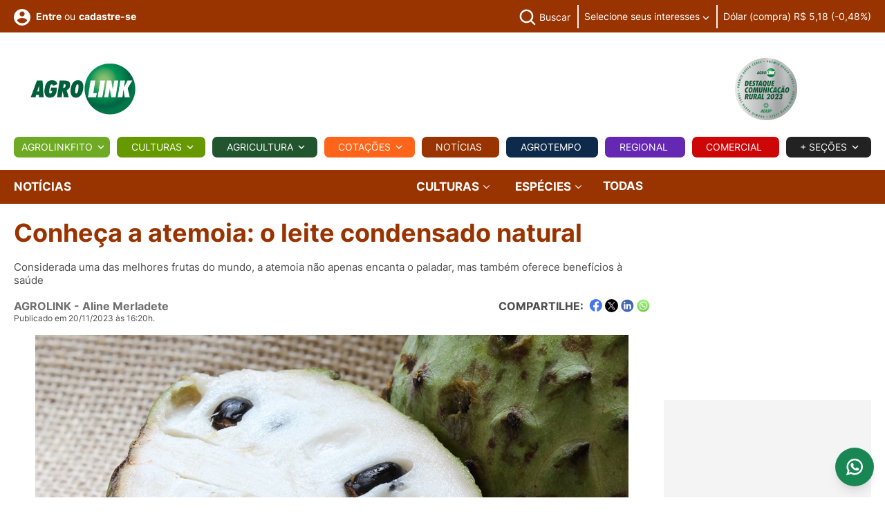

--- FILE ---
content_type: text/html; charset=utf-8
request_url: https://www.google.com/recaptcha/api2/aframe
body_size: -104
content:
<!DOCTYPE HTML><html><head><meta http-equiv="content-type" content="text/html; charset=UTF-8"></head><body><script nonce="avaWcw0SOEyCa0KQ17FCUg">/** Anti-fraud and anti-abuse applications only. See google.com/recaptcha */ try{var clients={'sodar':'https://pagead2.googlesyndication.com/pagead/sodar?'};window.addEventListener("message",function(a){try{if(a.source===window.parent){var b=JSON.parse(a.data);var c=clients[b['id']];if(c){var d=document.createElement('img');d.src=c+b['params']+'&rc='+(localStorage.getItem("rc::a")?sessionStorage.getItem("rc::b"):"");window.document.body.appendChild(d);sessionStorage.setItem("rc::e",parseInt(sessionStorage.getItem("rc::e")||0)+1);localStorage.setItem("rc::h",'1769697041584');}}}catch(b){}});window.parent.postMessage("_grecaptcha_ready", "*");}catch(b){}</script></body></html>

--- FILE ---
content_type: text/html; charset=utf-8
request_url: https://www.google.com/recaptcha/api2/anchor?ar=1&k=6LdOQegUAAAAADh_vYAoVtg6F1yvI7CmX8kr8xcB&co=aHR0cHM6Ly93d3cuYWdyb2xpbmsuY29tLmJyOjQ0Mw..&hl=en&v=N67nZn4AqZkNcbeMu4prBgzg&size=invisible&anchor-ms=20000&execute-ms=30000&cb=k929ll5lg34d
body_size: 48681
content:
<!DOCTYPE HTML><html dir="ltr" lang="en"><head><meta http-equiv="Content-Type" content="text/html; charset=UTF-8">
<meta http-equiv="X-UA-Compatible" content="IE=edge">
<title>reCAPTCHA</title>
<style type="text/css">
/* cyrillic-ext */
@font-face {
  font-family: 'Roboto';
  font-style: normal;
  font-weight: 400;
  font-stretch: 100%;
  src: url(//fonts.gstatic.com/s/roboto/v48/KFO7CnqEu92Fr1ME7kSn66aGLdTylUAMa3GUBHMdazTgWw.woff2) format('woff2');
  unicode-range: U+0460-052F, U+1C80-1C8A, U+20B4, U+2DE0-2DFF, U+A640-A69F, U+FE2E-FE2F;
}
/* cyrillic */
@font-face {
  font-family: 'Roboto';
  font-style: normal;
  font-weight: 400;
  font-stretch: 100%;
  src: url(//fonts.gstatic.com/s/roboto/v48/KFO7CnqEu92Fr1ME7kSn66aGLdTylUAMa3iUBHMdazTgWw.woff2) format('woff2');
  unicode-range: U+0301, U+0400-045F, U+0490-0491, U+04B0-04B1, U+2116;
}
/* greek-ext */
@font-face {
  font-family: 'Roboto';
  font-style: normal;
  font-weight: 400;
  font-stretch: 100%;
  src: url(//fonts.gstatic.com/s/roboto/v48/KFO7CnqEu92Fr1ME7kSn66aGLdTylUAMa3CUBHMdazTgWw.woff2) format('woff2');
  unicode-range: U+1F00-1FFF;
}
/* greek */
@font-face {
  font-family: 'Roboto';
  font-style: normal;
  font-weight: 400;
  font-stretch: 100%;
  src: url(//fonts.gstatic.com/s/roboto/v48/KFO7CnqEu92Fr1ME7kSn66aGLdTylUAMa3-UBHMdazTgWw.woff2) format('woff2');
  unicode-range: U+0370-0377, U+037A-037F, U+0384-038A, U+038C, U+038E-03A1, U+03A3-03FF;
}
/* math */
@font-face {
  font-family: 'Roboto';
  font-style: normal;
  font-weight: 400;
  font-stretch: 100%;
  src: url(//fonts.gstatic.com/s/roboto/v48/KFO7CnqEu92Fr1ME7kSn66aGLdTylUAMawCUBHMdazTgWw.woff2) format('woff2');
  unicode-range: U+0302-0303, U+0305, U+0307-0308, U+0310, U+0312, U+0315, U+031A, U+0326-0327, U+032C, U+032F-0330, U+0332-0333, U+0338, U+033A, U+0346, U+034D, U+0391-03A1, U+03A3-03A9, U+03B1-03C9, U+03D1, U+03D5-03D6, U+03F0-03F1, U+03F4-03F5, U+2016-2017, U+2034-2038, U+203C, U+2040, U+2043, U+2047, U+2050, U+2057, U+205F, U+2070-2071, U+2074-208E, U+2090-209C, U+20D0-20DC, U+20E1, U+20E5-20EF, U+2100-2112, U+2114-2115, U+2117-2121, U+2123-214F, U+2190, U+2192, U+2194-21AE, U+21B0-21E5, U+21F1-21F2, U+21F4-2211, U+2213-2214, U+2216-22FF, U+2308-230B, U+2310, U+2319, U+231C-2321, U+2336-237A, U+237C, U+2395, U+239B-23B7, U+23D0, U+23DC-23E1, U+2474-2475, U+25AF, U+25B3, U+25B7, U+25BD, U+25C1, U+25CA, U+25CC, U+25FB, U+266D-266F, U+27C0-27FF, U+2900-2AFF, U+2B0E-2B11, U+2B30-2B4C, U+2BFE, U+3030, U+FF5B, U+FF5D, U+1D400-1D7FF, U+1EE00-1EEFF;
}
/* symbols */
@font-face {
  font-family: 'Roboto';
  font-style: normal;
  font-weight: 400;
  font-stretch: 100%;
  src: url(//fonts.gstatic.com/s/roboto/v48/KFO7CnqEu92Fr1ME7kSn66aGLdTylUAMaxKUBHMdazTgWw.woff2) format('woff2');
  unicode-range: U+0001-000C, U+000E-001F, U+007F-009F, U+20DD-20E0, U+20E2-20E4, U+2150-218F, U+2190, U+2192, U+2194-2199, U+21AF, U+21E6-21F0, U+21F3, U+2218-2219, U+2299, U+22C4-22C6, U+2300-243F, U+2440-244A, U+2460-24FF, U+25A0-27BF, U+2800-28FF, U+2921-2922, U+2981, U+29BF, U+29EB, U+2B00-2BFF, U+4DC0-4DFF, U+FFF9-FFFB, U+10140-1018E, U+10190-1019C, U+101A0, U+101D0-101FD, U+102E0-102FB, U+10E60-10E7E, U+1D2C0-1D2D3, U+1D2E0-1D37F, U+1F000-1F0FF, U+1F100-1F1AD, U+1F1E6-1F1FF, U+1F30D-1F30F, U+1F315, U+1F31C, U+1F31E, U+1F320-1F32C, U+1F336, U+1F378, U+1F37D, U+1F382, U+1F393-1F39F, U+1F3A7-1F3A8, U+1F3AC-1F3AF, U+1F3C2, U+1F3C4-1F3C6, U+1F3CA-1F3CE, U+1F3D4-1F3E0, U+1F3ED, U+1F3F1-1F3F3, U+1F3F5-1F3F7, U+1F408, U+1F415, U+1F41F, U+1F426, U+1F43F, U+1F441-1F442, U+1F444, U+1F446-1F449, U+1F44C-1F44E, U+1F453, U+1F46A, U+1F47D, U+1F4A3, U+1F4B0, U+1F4B3, U+1F4B9, U+1F4BB, U+1F4BF, U+1F4C8-1F4CB, U+1F4D6, U+1F4DA, U+1F4DF, U+1F4E3-1F4E6, U+1F4EA-1F4ED, U+1F4F7, U+1F4F9-1F4FB, U+1F4FD-1F4FE, U+1F503, U+1F507-1F50B, U+1F50D, U+1F512-1F513, U+1F53E-1F54A, U+1F54F-1F5FA, U+1F610, U+1F650-1F67F, U+1F687, U+1F68D, U+1F691, U+1F694, U+1F698, U+1F6AD, U+1F6B2, U+1F6B9-1F6BA, U+1F6BC, U+1F6C6-1F6CF, U+1F6D3-1F6D7, U+1F6E0-1F6EA, U+1F6F0-1F6F3, U+1F6F7-1F6FC, U+1F700-1F7FF, U+1F800-1F80B, U+1F810-1F847, U+1F850-1F859, U+1F860-1F887, U+1F890-1F8AD, U+1F8B0-1F8BB, U+1F8C0-1F8C1, U+1F900-1F90B, U+1F93B, U+1F946, U+1F984, U+1F996, U+1F9E9, U+1FA00-1FA6F, U+1FA70-1FA7C, U+1FA80-1FA89, U+1FA8F-1FAC6, U+1FACE-1FADC, U+1FADF-1FAE9, U+1FAF0-1FAF8, U+1FB00-1FBFF;
}
/* vietnamese */
@font-face {
  font-family: 'Roboto';
  font-style: normal;
  font-weight: 400;
  font-stretch: 100%;
  src: url(//fonts.gstatic.com/s/roboto/v48/KFO7CnqEu92Fr1ME7kSn66aGLdTylUAMa3OUBHMdazTgWw.woff2) format('woff2');
  unicode-range: U+0102-0103, U+0110-0111, U+0128-0129, U+0168-0169, U+01A0-01A1, U+01AF-01B0, U+0300-0301, U+0303-0304, U+0308-0309, U+0323, U+0329, U+1EA0-1EF9, U+20AB;
}
/* latin-ext */
@font-face {
  font-family: 'Roboto';
  font-style: normal;
  font-weight: 400;
  font-stretch: 100%;
  src: url(//fonts.gstatic.com/s/roboto/v48/KFO7CnqEu92Fr1ME7kSn66aGLdTylUAMa3KUBHMdazTgWw.woff2) format('woff2');
  unicode-range: U+0100-02BA, U+02BD-02C5, U+02C7-02CC, U+02CE-02D7, U+02DD-02FF, U+0304, U+0308, U+0329, U+1D00-1DBF, U+1E00-1E9F, U+1EF2-1EFF, U+2020, U+20A0-20AB, U+20AD-20C0, U+2113, U+2C60-2C7F, U+A720-A7FF;
}
/* latin */
@font-face {
  font-family: 'Roboto';
  font-style: normal;
  font-weight: 400;
  font-stretch: 100%;
  src: url(//fonts.gstatic.com/s/roboto/v48/KFO7CnqEu92Fr1ME7kSn66aGLdTylUAMa3yUBHMdazQ.woff2) format('woff2');
  unicode-range: U+0000-00FF, U+0131, U+0152-0153, U+02BB-02BC, U+02C6, U+02DA, U+02DC, U+0304, U+0308, U+0329, U+2000-206F, U+20AC, U+2122, U+2191, U+2193, U+2212, U+2215, U+FEFF, U+FFFD;
}
/* cyrillic-ext */
@font-face {
  font-family: 'Roboto';
  font-style: normal;
  font-weight: 500;
  font-stretch: 100%;
  src: url(//fonts.gstatic.com/s/roboto/v48/KFO7CnqEu92Fr1ME7kSn66aGLdTylUAMa3GUBHMdazTgWw.woff2) format('woff2');
  unicode-range: U+0460-052F, U+1C80-1C8A, U+20B4, U+2DE0-2DFF, U+A640-A69F, U+FE2E-FE2F;
}
/* cyrillic */
@font-face {
  font-family: 'Roboto';
  font-style: normal;
  font-weight: 500;
  font-stretch: 100%;
  src: url(//fonts.gstatic.com/s/roboto/v48/KFO7CnqEu92Fr1ME7kSn66aGLdTylUAMa3iUBHMdazTgWw.woff2) format('woff2');
  unicode-range: U+0301, U+0400-045F, U+0490-0491, U+04B0-04B1, U+2116;
}
/* greek-ext */
@font-face {
  font-family: 'Roboto';
  font-style: normal;
  font-weight: 500;
  font-stretch: 100%;
  src: url(//fonts.gstatic.com/s/roboto/v48/KFO7CnqEu92Fr1ME7kSn66aGLdTylUAMa3CUBHMdazTgWw.woff2) format('woff2');
  unicode-range: U+1F00-1FFF;
}
/* greek */
@font-face {
  font-family: 'Roboto';
  font-style: normal;
  font-weight: 500;
  font-stretch: 100%;
  src: url(//fonts.gstatic.com/s/roboto/v48/KFO7CnqEu92Fr1ME7kSn66aGLdTylUAMa3-UBHMdazTgWw.woff2) format('woff2');
  unicode-range: U+0370-0377, U+037A-037F, U+0384-038A, U+038C, U+038E-03A1, U+03A3-03FF;
}
/* math */
@font-face {
  font-family: 'Roboto';
  font-style: normal;
  font-weight: 500;
  font-stretch: 100%;
  src: url(//fonts.gstatic.com/s/roboto/v48/KFO7CnqEu92Fr1ME7kSn66aGLdTylUAMawCUBHMdazTgWw.woff2) format('woff2');
  unicode-range: U+0302-0303, U+0305, U+0307-0308, U+0310, U+0312, U+0315, U+031A, U+0326-0327, U+032C, U+032F-0330, U+0332-0333, U+0338, U+033A, U+0346, U+034D, U+0391-03A1, U+03A3-03A9, U+03B1-03C9, U+03D1, U+03D5-03D6, U+03F0-03F1, U+03F4-03F5, U+2016-2017, U+2034-2038, U+203C, U+2040, U+2043, U+2047, U+2050, U+2057, U+205F, U+2070-2071, U+2074-208E, U+2090-209C, U+20D0-20DC, U+20E1, U+20E5-20EF, U+2100-2112, U+2114-2115, U+2117-2121, U+2123-214F, U+2190, U+2192, U+2194-21AE, U+21B0-21E5, U+21F1-21F2, U+21F4-2211, U+2213-2214, U+2216-22FF, U+2308-230B, U+2310, U+2319, U+231C-2321, U+2336-237A, U+237C, U+2395, U+239B-23B7, U+23D0, U+23DC-23E1, U+2474-2475, U+25AF, U+25B3, U+25B7, U+25BD, U+25C1, U+25CA, U+25CC, U+25FB, U+266D-266F, U+27C0-27FF, U+2900-2AFF, U+2B0E-2B11, U+2B30-2B4C, U+2BFE, U+3030, U+FF5B, U+FF5D, U+1D400-1D7FF, U+1EE00-1EEFF;
}
/* symbols */
@font-face {
  font-family: 'Roboto';
  font-style: normal;
  font-weight: 500;
  font-stretch: 100%;
  src: url(//fonts.gstatic.com/s/roboto/v48/KFO7CnqEu92Fr1ME7kSn66aGLdTylUAMaxKUBHMdazTgWw.woff2) format('woff2');
  unicode-range: U+0001-000C, U+000E-001F, U+007F-009F, U+20DD-20E0, U+20E2-20E4, U+2150-218F, U+2190, U+2192, U+2194-2199, U+21AF, U+21E6-21F0, U+21F3, U+2218-2219, U+2299, U+22C4-22C6, U+2300-243F, U+2440-244A, U+2460-24FF, U+25A0-27BF, U+2800-28FF, U+2921-2922, U+2981, U+29BF, U+29EB, U+2B00-2BFF, U+4DC0-4DFF, U+FFF9-FFFB, U+10140-1018E, U+10190-1019C, U+101A0, U+101D0-101FD, U+102E0-102FB, U+10E60-10E7E, U+1D2C0-1D2D3, U+1D2E0-1D37F, U+1F000-1F0FF, U+1F100-1F1AD, U+1F1E6-1F1FF, U+1F30D-1F30F, U+1F315, U+1F31C, U+1F31E, U+1F320-1F32C, U+1F336, U+1F378, U+1F37D, U+1F382, U+1F393-1F39F, U+1F3A7-1F3A8, U+1F3AC-1F3AF, U+1F3C2, U+1F3C4-1F3C6, U+1F3CA-1F3CE, U+1F3D4-1F3E0, U+1F3ED, U+1F3F1-1F3F3, U+1F3F5-1F3F7, U+1F408, U+1F415, U+1F41F, U+1F426, U+1F43F, U+1F441-1F442, U+1F444, U+1F446-1F449, U+1F44C-1F44E, U+1F453, U+1F46A, U+1F47D, U+1F4A3, U+1F4B0, U+1F4B3, U+1F4B9, U+1F4BB, U+1F4BF, U+1F4C8-1F4CB, U+1F4D6, U+1F4DA, U+1F4DF, U+1F4E3-1F4E6, U+1F4EA-1F4ED, U+1F4F7, U+1F4F9-1F4FB, U+1F4FD-1F4FE, U+1F503, U+1F507-1F50B, U+1F50D, U+1F512-1F513, U+1F53E-1F54A, U+1F54F-1F5FA, U+1F610, U+1F650-1F67F, U+1F687, U+1F68D, U+1F691, U+1F694, U+1F698, U+1F6AD, U+1F6B2, U+1F6B9-1F6BA, U+1F6BC, U+1F6C6-1F6CF, U+1F6D3-1F6D7, U+1F6E0-1F6EA, U+1F6F0-1F6F3, U+1F6F7-1F6FC, U+1F700-1F7FF, U+1F800-1F80B, U+1F810-1F847, U+1F850-1F859, U+1F860-1F887, U+1F890-1F8AD, U+1F8B0-1F8BB, U+1F8C0-1F8C1, U+1F900-1F90B, U+1F93B, U+1F946, U+1F984, U+1F996, U+1F9E9, U+1FA00-1FA6F, U+1FA70-1FA7C, U+1FA80-1FA89, U+1FA8F-1FAC6, U+1FACE-1FADC, U+1FADF-1FAE9, U+1FAF0-1FAF8, U+1FB00-1FBFF;
}
/* vietnamese */
@font-face {
  font-family: 'Roboto';
  font-style: normal;
  font-weight: 500;
  font-stretch: 100%;
  src: url(//fonts.gstatic.com/s/roboto/v48/KFO7CnqEu92Fr1ME7kSn66aGLdTylUAMa3OUBHMdazTgWw.woff2) format('woff2');
  unicode-range: U+0102-0103, U+0110-0111, U+0128-0129, U+0168-0169, U+01A0-01A1, U+01AF-01B0, U+0300-0301, U+0303-0304, U+0308-0309, U+0323, U+0329, U+1EA0-1EF9, U+20AB;
}
/* latin-ext */
@font-face {
  font-family: 'Roboto';
  font-style: normal;
  font-weight: 500;
  font-stretch: 100%;
  src: url(//fonts.gstatic.com/s/roboto/v48/KFO7CnqEu92Fr1ME7kSn66aGLdTylUAMa3KUBHMdazTgWw.woff2) format('woff2');
  unicode-range: U+0100-02BA, U+02BD-02C5, U+02C7-02CC, U+02CE-02D7, U+02DD-02FF, U+0304, U+0308, U+0329, U+1D00-1DBF, U+1E00-1E9F, U+1EF2-1EFF, U+2020, U+20A0-20AB, U+20AD-20C0, U+2113, U+2C60-2C7F, U+A720-A7FF;
}
/* latin */
@font-face {
  font-family: 'Roboto';
  font-style: normal;
  font-weight: 500;
  font-stretch: 100%;
  src: url(//fonts.gstatic.com/s/roboto/v48/KFO7CnqEu92Fr1ME7kSn66aGLdTylUAMa3yUBHMdazQ.woff2) format('woff2');
  unicode-range: U+0000-00FF, U+0131, U+0152-0153, U+02BB-02BC, U+02C6, U+02DA, U+02DC, U+0304, U+0308, U+0329, U+2000-206F, U+20AC, U+2122, U+2191, U+2193, U+2212, U+2215, U+FEFF, U+FFFD;
}
/* cyrillic-ext */
@font-face {
  font-family: 'Roboto';
  font-style: normal;
  font-weight: 900;
  font-stretch: 100%;
  src: url(//fonts.gstatic.com/s/roboto/v48/KFO7CnqEu92Fr1ME7kSn66aGLdTylUAMa3GUBHMdazTgWw.woff2) format('woff2');
  unicode-range: U+0460-052F, U+1C80-1C8A, U+20B4, U+2DE0-2DFF, U+A640-A69F, U+FE2E-FE2F;
}
/* cyrillic */
@font-face {
  font-family: 'Roboto';
  font-style: normal;
  font-weight: 900;
  font-stretch: 100%;
  src: url(//fonts.gstatic.com/s/roboto/v48/KFO7CnqEu92Fr1ME7kSn66aGLdTylUAMa3iUBHMdazTgWw.woff2) format('woff2');
  unicode-range: U+0301, U+0400-045F, U+0490-0491, U+04B0-04B1, U+2116;
}
/* greek-ext */
@font-face {
  font-family: 'Roboto';
  font-style: normal;
  font-weight: 900;
  font-stretch: 100%;
  src: url(//fonts.gstatic.com/s/roboto/v48/KFO7CnqEu92Fr1ME7kSn66aGLdTylUAMa3CUBHMdazTgWw.woff2) format('woff2');
  unicode-range: U+1F00-1FFF;
}
/* greek */
@font-face {
  font-family: 'Roboto';
  font-style: normal;
  font-weight: 900;
  font-stretch: 100%;
  src: url(//fonts.gstatic.com/s/roboto/v48/KFO7CnqEu92Fr1ME7kSn66aGLdTylUAMa3-UBHMdazTgWw.woff2) format('woff2');
  unicode-range: U+0370-0377, U+037A-037F, U+0384-038A, U+038C, U+038E-03A1, U+03A3-03FF;
}
/* math */
@font-face {
  font-family: 'Roboto';
  font-style: normal;
  font-weight: 900;
  font-stretch: 100%;
  src: url(//fonts.gstatic.com/s/roboto/v48/KFO7CnqEu92Fr1ME7kSn66aGLdTylUAMawCUBHMdazTgWw.woff2) format('woff2');
  unicode-range: U+0302-0303, U+0305, U+0307-0308, U+0310, U+0312, U+0315, U+031A, U+0326-0327, U+032C, U+032F-0330, U+0332-0333, U+0338, U+033A, U+0346, U+034D, U+0391-03A1, U+03A3-03A9, U+03B1-03C9, U+03D1, U+03D5-03D6, U+03F0-03F1, U+03F4-03F5, U+2016-2017, U+2034-2038, U+203C, U+2040, U+2043, U+2047, U+2050, U+2057, U+205F, U+2070-2071, U+2074-208E, U+2090-209C, U+20D0-20DC, U+20E1, U+20E5-20EF, U+2100-2112, U+2114-2115, U+2117-2121, U+2123-214F, U+2190, U+2192, U+2194-21AE, U+21B0-21E5, U+21F1-21F2, U+21F4-2211, U+2213-2214, U+2216-22FF, U+2308-230B, U+2310, U+2319, U+231C-2321, U+2336-237A, U+237C, U+2395, U+239B-23B7, U+23D0, U+23DC-23E1, U+2474-2475, U+25AF, U+25B3, U+25B7, U+25BD, U+25C1, U+25CA, U+25CC, U+25FB, U+266D-266F, U+27C0-27FF, U+2900-2AFF, U+2B0E-2B11, U+2B30-2B4C, U+2BFE, U+3030, U+FF5B, U+FF5D, U+1D400-1D7FF, U+1EE00-1EEFF;
}
/* symbols */
@font-face {
  font-family: 'Roboto';
  font-style: normal;
  font-weight: 900;
  font-stretch: 100%;
  src: url(//fonts.gstatic.com/s/roboto/v48/KFO7CnqEu92Fr1ME7kSn66aGLdTylUAMaxKUBHMdazTgWw.woff2) format('woff2');
  unicode-range: U+0001-000C, U+000E-001F, U+007F-009F, U+20DD-20E0, U+20E2-20E4, U+2150-218F, U+2190, U+2192, U+2194-2199, U+21AF, U+21E6-21F0, U+21F3, U+2218-2219, U+2299, U+22C4-22C6, U+2300-243F, U+2440-244A, U+2460-24FF, U+25A0-27BF, U+2800-28FF, U+2921-2922, U+2981, U+29BF, U+29EB, U+2B00-2BFF, U+4DC0-4DFF, U+FFF9-FFFB, U+10140-1018E, U+10190-1019C, U+101A0, U+101D0-101FD, U+102E0-102FB, U+10E60-10E7E, U+1D2C0-1D2D3, U+1D2E0-1D37F, U+1F000-1F0FF, U+1F100-1F1AD, U+1F1E6-1F1FF, U+1F30D-1F30F, U+1F315, U+1F31C, U+1F31E, U+1F320-1F32C, U+1F336, U+1F378, U+1F37D, U+1F382, U+1F393-1F39F, U+1F3A7-1F3A8, U+1F3AC-1F3AF, U+1F3C2, U+1F3C4-1F3C6, U+1F3CA-1F3CE, U+1F3D4-1F3E0, U+1F3ED, U+1F3F1-1F3F3, U+1F3F5-1F3F7, U+1F408, U+1F415, U+1F41F, U+1F426, U+1F43F, U+1F441-1F442, U+1F444, U+1F446-1F449, U+1F44C-1F44E, U+1F453, U+1F46A, U+1F47D, U+1F4A3, U+1F4B0, U+1F4B3, U+1F4B9, U+1F4BB, U+1F4BF, U+1F4C8-1F4CB, U+1F4D6, U+1F4DA, U+1F4DF, U+1F4E3-1F4E6, U+1F4EA-1F4ED, U+1F4F7, U+1F4F9-1F4FB, U+1F4FD-1F4FE, U+1F503, U+1F507-1F50B, U+1F50D, U+1F512-1F513, U+1F53E-1F54A, U+1F54F-1F5FA, U+1F610, U+1F650-1F67F, U+1F687, U+1F68D, U+1F691, U+1F694, U+1F698, U+1F6AD, U+1F6B2, U+1F6B9-1F6BA, U+1F6BC, U+1F6C6-1F6CF, U+1F6D3-1F6D7, U+1F6E0-1F6EA, U+1F6F0-1F6F3, U+1F6F7-1F6FC, U+1F700-1F7FF, U+1F800-1F80B, U+1F810-1F847, U+1F850-1F859, U+1F860-1F887, U+1F890-1F8AD, U+1F8B0-1F8BB, U+1F8C0-1F8C1, U+1F900-1F90B, U+1F93B, U+1F946, U+1F984, U+1F996, U+1F9E9, U+1FA00-1FA6F, U+1FA70-1FA7C, U+1FA80-1FA89, U+1FA8F-1FAC6, U+1FACE-1FADC, U+1FADF-1FAE9, U+1FAF0-1FAF8, U+1FB00-1FBFF;
}
/* vietnamese */
@font-face {
  font-family: 'Roboto';
  font-style: normal;
  font-weight: 900;
  font-stretch: 100%;
  src: url(//fonts.gstatic.com/s/roboto/v48/KFO7CnqEu92Fr1ME7kSn66aGLdTylUAMa3OUBHMdazTgWw.woff2) format('woff2');
  unicode-range: U+0102-0103, U+0110-0111, U+0128-0129, U+0168-0169, U+01A0-01A1, U+01AF-01B0, U+0300-0301, U+0303-0304, U+0308-0309, U+0323, U+0329, U+1EA0-1EF9, U+20AB;
}
/* latin-ext */
@font-face {
  font-family: 'Roboto';
  font-style: normal;
  font-weight: 900;
  font-stretch: 100%;
  src: url(//fonts.gstatic.com/s/roboto/v48/KFO7CnqEu92Fr1ME7kSn66aGLdTylUAMa3KUBHMdazTgWw.woff2) format('woff2');
  unicode-range: U+0100-02BA, U+02BD-02C5, U+02C7-02CC, U+02CE-02D7, U+02DD-02FF, U+0304, U+0308, U+0329, U+1D00-1DBF, U+1E00-1E9F, U+1EF2-1EFF, U+2020, U+20A0-20AB, U+20AD-20C0, U+2113, U+2C60-2C7F, U+A720-A7FF;
}
/* latin */
@font-face {
  font-family: 'Roboto';
  font-style: normal;
  font-weight: 900;
  font-stretch: 100%;
  src: url(//fonts.gstatic.com/s/roboto/v48/KFO7CnqEu92Fr1ME7kSn66aGLdTylUAMa3yUBHMdazQ.woff2) format('woff2');
  unicode-range: U+0000-00FF, U+0131, U+0152-0153, U+02BB-02BC, U+02C6, U+02DA, U+02DC, U+0304, U+0308, U+0329, U+2000-206F, U+20AC, U+2122, U+2191, U+2193, U+2212, U+2215, U+FEFF, U+FFFD;
}

</style>
<link rel="stylesheet" type="text/css" href="https://www.gstatic.com/recaptcha/releases/N67nZn4AqZkNcbeMu4prBgzg/styles__ltr.css">
<script nonce="nS5E4cC-1xpoH3iqgPQtOw" type="text/javascript">window['__recaptcha_api'] = 'https://www.google.com/recaptcha/api2/';</script>
<script type="text/javascript" src="https://www.gstatic.com/recaptcha/releases/N67nZn4AqZkNcbeMu4prBgzg/recaptcha__en.js" nonce="nS5E4cC-1xpoH3iqgPQtOw">
      
    </script></head>
<body><div id="rc-anchor-alert" class="rc-anchor-alert"></div>
<input type="hidden" id="recaptcha-token" value="[base64]">
<script type="text/javascript" nonce="nS5E4cC-1xpoH3iqgPQtOw">
      recaptcha.anchor.Main.init("[\x22ainput\x22,[\x22bgdata\x22,\x22\x22,\[base64]/[base64]/[base64]/ZyhXLGgpOnEoW04sMjEsbF0sVywwKSxoKSxmYWxzZSxmYWxzZSl9Y2F0Y2goayl7RygzNTgsVyk/[base64]/[base64]/[base64]/[base64]/[base64]/[base64]/[base64]/bmV3IEJbT10oRFswXSk6dz09Mj9uZXcgQltPXShEWzBdLERbMV0pOnc9PTM/bmV3IEJbT10oRFswXSxEWzFdLERbMl0pOnc9PTQ/[base64]/[base64]/[base64]/[base64]/[base64]\\u003d\x22,\[base64]\\u003d\x22,\x22TxNPNcKLwqDDqGgVeHA/wpcKOmbDt3HCnClXQ8O6w7Mnw5PCuH3DiWDCpzXDn0rCjCfDjsKXScKcXSAAw4AlCShpw70rw74BLMKPLgELV0U1PzUXwr7CqnrDjwrCl8Omw6EvwpQ2w6zDisK+w71sRMOswpHDu8OECjTCnmbDm8KPwqA8wp8kw4Q/A07CtWBxw7cOfynCiMOpEsOHcnnCulAIIMOawpMBdW8nN8ODw4bCvh8vwobDscKsw4vDjMOANxtWbsK4wrzCssOhTj/[base64]/DrT7DkCo5BcKIB8O1QBfDgcKLE2Ybw4zChz7CjmkrwoXDvMKcw7sKwq3CuMOAA8KKNMKWAsOGwrMJOz7CqXttYg7Cj8OGahEQBcKDwosZwqMlQcOBw7BXw71owpJTVcOwK8K8w7NrRTZuw69HwoHCucOIS8OjZT7CjsOUw5dfw6/DjcKPVsOtw5PDq8OIwo4+w77Cm8OFBEXDj0YzwqPDs8O9Z2JBWcOYC2nDi8KewqhGw6vDjMOTwrYswqTDtH1Cw7FgwrI/wqsaYQTCiWnCkUrClFzCvsOIdELCiU9RbsK1aCPCjsOjw5oJDDlxYXl6PMOUw7DCuMOGLnjDky4PGng2YHLCvhlLUiI/XQU3UcKUPmXDt8O3IMKDwo/DjcKsXE8+RTDCpMOYdcKGw5/Dtk3Dg1PDpcOfwoHCnT9YOcKjwqfCgh7CinfCqsKAwrLDmsOKVVlrMFTDmEUbSAVEI8OYwqDCq3h6eVZzehvCvcKcacOTfMOWAMK2P8OjwodQKgXDtMOeHVTDmcK/w5gCFsOVw5d4wr7CjHdKwoLDqlU4OsOEbsOdRcOKWlfCkFXDpyt7wr/DuR/Cr3UyFVPDq8K2OcO+Sy/DrF1qKcKVwrV8MgnClyxLw5p3w4rCncO5wrVDXWzCoTXCvSguw5fDkj0ZwpXDm19TwrXCjUlbw6LCnCs1wrwXw5c/wp0Lw51Vw6whIcKEwpjDv0XCgcO6I8KEXMKIwrzCgSR7SSEXY8KDw4TCjcOWHMKGwopiwoARDgJaworCuk4Aw7fCtRZcw7vCl0FLw5EIw7TDlgUGwq0Zw6TCh8KHbnzDpyxPacO2Z8KLwo3ClsOmdgszDMOhw67CszPDlcKaw6/DjMO7d8KVFS0USjIfw47CnE94w4/Du8KiwphqwoEDwrjCoi/[base64]/Cu8OlI3oTewpBIsKhwpPCq1PCkUTCpTMZwrgiwrTDl8OrWsKXLjfDnm0Jb8K6woLCgVN1d2g+wqbDi1JAw694eVXCrzfCq0cpG8KPw7TDh8KZw4oQNF/CosOowoLCuMOJNMO+UsO/b8K9w4XDpVvDoQnDssOyFcK9GR3CnQJEDMOQwp4TEMOOwptsQMKtw6BKwrZrOcOYwpXDksKwfRIrw5/DpsKEBifCnX7CqcKfOQ3DsgR+PVpYw4/CqHDDgBHDti1ScWvDg2rCsk5kdy4xw4jDs8OUMG7DvR1fEjIxbcOywpHCsHEhw6N0w60Jw7t8w6LCmcKvLifDn8Ksw4g8w4bDpxABw71BR0sefhXCv3rCg0sjw6IoWMOXPwssw7zCusOYwpLCpgcmAcO/w5tcS0EHwoPCocK8woPDssOFw5rCqcOyw57Dp8K1D2hjwpXDii5nDCHDpsOCKsKnw4HDm8OSw5lVw4bCiMKtwqLCjcK5GmbCnwdbw5XCpVrClF7DlMOcw6wJV8KpZcKGDHzDhhMNw63Cl8OkwphXwrrDl8KMwrDDnk0dO8Omw6HCpcKMw508U8Oubi7CkcOkLH/CiMKqU8OlUnN7B3Z0w45jUkZdEcK+P8K6wqXCqMKPw7NWScKJdsOjTzxid8KKw7jDpgbDogDCvSrCt3B2RcKRfMOcw78dw7F2wrZnHD/CnMKsXQ/[base64]/Cl8K6AUIrw607IcO5YxZOb8KnwqFFVMKNw4HDqGzCg8KLwqoRw4lOCMOPw4gPUn0UTDdnw6YESxfDonYtw4bDnsKicloDR8KfJ8KMOCZUwrDCp3x3bChyE8KtwojDtVQEwpF4w55HQxfDqk7Co8KKE8KnwprDmsKFwq/DmsOGEwzCusKsbxzCqMOHwpJowqXDu8KWwpp9bMOtwqJFwrduwq3CiWABw4JUQMK+wqAkYcOKw6bCn8KFw5Nzwq7Ci8O5RsKFwphQwoXCmnBeL8OWwpMGwrzCqmXCllrDqytNwrt6R03CvlPDgC0WwpDDoMOBTQ9kw75oA2vCucKyw6DCtx/DhjnDghfCoMOOw7wSw6YjwqDCiy3Cr8ORSMK/[base64]/Di8OSw6Utw7fDjMK1wpJQw7LDnsOjwpvDpMOZVgwaw6vCj8Oiw5LDiCIfMjpgw5fCncOPG3HDsknDv8OrU0jCn8ObJsK+wofDvMKVw6/CucKNwp9bw6E/wqV8w6zDoU/CvTLDrXjDncKqw5zDrwxbwqsHS8KmIMKeNcOewpvClcKFM8KmwrFZHlxRF8K1EcOmw5IJw6VaccOlw6MeWDIBw4h9dcO3wr8sw6TCtkl5fEDCp8Onwq/DoMKhLx/DmcObwrsfw6I8w55AZMOwaVF0HMOsU8KPLsOcFDTCvjE8w4/[base64]/PMOPwqDDpBBvw5fCuH5Bw7fCq8K/wq3Dk8OIwrzCgHTDpHNAw53CsTDCpsOKGhccw5vDiMK5J3TCmcKpw4QGJW/DjFnDo8KfwoLClyEhwpbCkjLCncOuw4wowpkfwrXDshIDFMKHw6jDjmoNBsOYZ8KNOA3DmcKODG/CvMKzw4dowp8WMULCt8Ohwo56F8K/wq48fsOoS8OpAsOjIy9sw6gbwppcw4DDiGbCqhrCvMOHwp3CpMK/McKCw47CuRXDp8OjX8OAD24GCS44CsKFwo/CqFkFw5jDglLChjHCrj12wqfDl8KUw5B+EiV+w5XDi3fCj8OQHEIgw61XYMKHw5o1wq1/w7vDh0/DlFQCw5oiwqIiw4rDj8OowpnDiMKcw6x9N8KNw4zDgSHDnMOECV3Cp0HCkMOjGiPCnMKmYSXChcOywp0vBScbwqnCsm80SMObWcOBwp/[base64]/DsmlEw71lPsKaLcKQwrphbMOPOVUawojCiSjCkMOZwqwYN8O7fhsKw5UKwqpdWDfDgHBDw4pmw68UworCj2DDu3lGwo3CkR47C3XDlFhPwq3CtX7Dl3LDhsKJGnAPw6zCqBrDkj3DisKGw53CgsKQw5hXwrllRmHDtU4+w7DCssKHV8Kswq/CgMO6wptRHcKbFcK8wphsw70JbQEnXB/DvMOsw7fDm17DkDrDuFPDm2siXkdAaAPDrsKqZVsgw63Ci8KOwoNRPsOCwodOUwrCpkAtw5TDgsOuw7/DuWc4YhTClkV1wqpQb8ODwpnCr3HDkMOcwrFfwrsNw6l6w5wfwobDp8O9w6bCgMKcLMK6w6lcw4jCvXwHcMOkJcKEw7/Dr8O/[base64]/Cu8Oew5XDmsOFCwV7wpAUwrXCuD8/[base64]/DocOywpkawodSwpjDnsKMQ17DjkPCrMOGURp1w4RVAFLDnsKMFMK2w49+w7VDw5jDkcKfw55BwqjCusOZwrfCj05jRgrCnsKfwrbDqlNAw7l3wrfCj3x7wrTDoU/[base64]/CkMKzHBfDisOMw79eOcKFCBk1DsK+WMO/w63Dn0oVZcO7VMO0wp7CgwPChsKPWcOzcl7CjcKCLcOGw5UXGHs6b8KeEcOhw5TCgcK+wotzfsKBZ8Okw4UWw7jCmMKEQ1fDqR1lwqpJFlpJw4zDrh3CrsOJWnxmwr0OC3bDoMOwwr7DmMOYwqvCgMKBw7DDsCoiwoHCjWjCjMKEwqIweiLDuMOvwrbCvsK9wpR/[base64]/[base64]/Dh07CnMO4B8KZw6EVUBYQwqQ0CRc0wo/CmMKew7DCicKAwpDDr8Kvwo1+SMOxw6fCicObw7ZkfgzDm30wG141w6EXw4BGworCllfDp2NBHgjCn8KdUFXDkgzDqsKwMwjClMKBw4nCoMKlLhlBInlRAcKVw5EuHyDCnWB9w4/Dm1l6w6IDwr3DnsOaD8O3w4nDpcKBJizCgsK6N8KYwoI5w7TDpcKNPV/DqVtEw5jDhUIsS8KHdxp0w7LCvcKrw7DDlsO3X0TCviJ4CcK4AsOpccOEw6I/[base64]/DjcOUw5vDvwTCtGcPw4DDucO2JsOMeyDDoVfCg23ChcK8FRxRF0nCplDCs8O3wpYxEHoow7nDmRosYEPCp07Dmg8rbjjChsK8aMOpTglCwoZ0HMK/w7s1DU0xW8Oxw4fCq8KVKA9hwrnDocOtAEApYcOmDMOpaiXCllkawpHDj8KgwrgGOFTDg8KjOsOQPHnCkBHDh8K6fTJzFwfCmcOEwrYxwrItOcKSC8OpwqbCnMOVb0ZNwp5oSMOLQMKZw5bCv0dsYMOuwpJDKlskKMKJwp3ChE/[base64]/[base64]/CncKRFggmw4oywoBGXA99TcK9ex/DnsOAw7fCgsKiwpLDusOVwrLDpyrCnsOxDQHCrTkMH0lbwrnDtsObOMKAOsKEB1rDhcKVw78BXMKgDmlXWsKpacKXXR3Cm0zDpMOCwpXDr8OYf8O8woLDnsKaw7DChEwSw5otw7YLMV4WZSJlwqfDkHLCsHbCgxDDiCzDsmvDnC7Dt8KUw7IENUXCg1E6W8O/wpcGwr/DrMK/[base64]/CgsKEwoMOEMKaUcKiw54UbsO2U8O3w7M8w79Iwq3Dn8OEwrnCkhHDmcKpw4hUCsKVI8OHScK0UHnDt8OxYipMei49w690w6rChsOWwqtBw4bDihp3w4fCv8O9w5PClMOtwrDChMKLEsKCGsKwUmEjD8KBNcKFLMKPw7MywohTSjxvU8Knw5M/XcOSw7vDo8O4w6ABMB/CosOXKMOLworDqUDDtA5VwpphwoAzwrI3c8O0e8KQw4x+eFnDoVHCn1TDgcK5TCV6FCkRwqzCsh5kdcOewq54wqVEwojDtmfCsMOBPcKvGsK7NcOlw5Yow5kaKUAQIhlIwrELwqMEw60eey/DgMKrc8Ovw6BdwpHCtcOlw6LCuiZowofCnsKhBMKGwo7Cr8KTDGjCs3zDk8K4wqHDnMK/T8O0GS7Cm8KzwqDDr1/CvsK1HE3CuMKJIxwdw6wzw6rDkVPDt2bCjsOow5QfAX3DvE7DkcO5YMObTMOsaMOCSgLDrFBVw41zT8OHHBxFWihcwo/ChsOHNzbDmMOaw4HCj8OveQBmXSTDjsKxdcOXQnwPDF0dwpLCqBkpwrfDjsOwWBNpw4vDqMKlwoBjwowBwpLChBlMw7QFBjJPw6zDuMOZwoTCrnrDuApPasKYLcOhwoDDm8Omw78qB3x/fiMUSsOFbMOSMsOSKGzChMKSOcKJKMKGwrjDnhzCgCUAb15iw6jCrcKQSAnCg8K9cU/CtMK9fSbDmgzDukHDnCjCh8KOw6oIw5/[base64]/Cr8KWw4AKw6DDj8OXcMOhXMKqX1JgwqgEBRDDucKjB2Bzw7DCl8KhXMOJfzDCoSnDviUnY8O1VsOvE8K9AcOrX8KSDMKEw5rDkTbDrHHDsMK0T3zCpmHCl8K8cMKPwr7Cj8KFw6R4wqLDvnoALC3DqMKRw5/Cgj/DuMKvw4xCKsOfU8OmYsKAw6tvw5DDhm3CqXfCv2nDmhbDhAnDmsOYwqJ1wqXClMODwroWwolJwqc3wqUKw7vDvsKscw/Dqx3CkzrDncOfe8OkYMKcC8OcScOLAMKdFFx9WlLChcKjCMO7wrYPKgc9C8O2wrpgBcOqIcO8LsOmwrfDrMO/w4w2fcOGTC/ChxHDn0PCglzCpkVlwq4IW1xZSMOgworCs3rDlA4Ew4fDrmnDmMO3ecK7w7Brwo3DicKuwrAfwobCrsK7w4hgwo81w5TDqMORwpzChmPDgk/CnsOFfSDCmsK/IcOGwpTClmXDp8K9w4pzUcKsw6QXEsKbRMKkwo4OCcKlw4XDrsOaUh3CjXfDpXgywrAPUlNILEPDsUzCs8OuWwxOw5JPw4l2w7fDgMKMw5YbJsKNw7powokCwrbCvBrDqn3CqsOrw7DDv03CmMO1wp7Cug/DgsOuScOnNgHCmD/CgFjDrMOUNHFtwq7DncO8w4B5UCtgwoPDpnjDmsKeaDTCocOBwrTCucKZwq3CvcKkwrEmwp3CiW3CownCqHbDiMKmPjTDjcKgB8OzfcOxFUhww5vCk1rDvAoPw5/[base64]/CssK1BsKlwqUGS1vDh2DCon9VBcKfNMOow6PDrgDDjsKiDcO4KmDCm8O7J15QRDHCg3TCi8Ovw7HDizfDv10lw7xIexQNEV90VcKxwqHCvj/ClTnDkMOEw7BrwoYqwrpaOMO7bsOpwrhcDSMjYVHDugsmYcOLwpVawr/CssOUT8KdwoPCgcKRwoPCisKqO8KEwqlIVcOJwp/[base64]/DoWvDkAjDg8OUYGxOJxIEZMKGwqPDnVhXGzsyw5HCjcOnPMO0w44vbcOhYQIuPHfCiMKxEzrCpSR9bcKYw5jDgMKnKsKtWsO9BTrCscOewoXCi2LDkkZ/F8K7wofDlcKMw7hlwp5dwofCvkDCjAZOBcOIwqXDjcKJIAxwd8Kqw6BiwqvDpmXCvsKkQBkjw5Qjw6l5TcKcEwETZsO/VMOgw73DhwNBwpthwonDnU8iwoQiw4PDocKSd8KXw6jDtSp4wrVADTYow4HDpsK5w4XDkMODTGbDq2TCj8KZdQAqEkbDiMKeEsO9UBZyKQQ3HEzDuMOVKFEkJG9cwrfDjhnDpMK2w7RCw4/[base64]/CmD3CjQp3D8OCOFHDvMKOdMK7XGjDhcOYWMO+BWnDjsOfJlzDjD7CrcK/EMKrZxPDuMKjTFU8SG9XYMOAHA80w6QPBsO4w7kYwo/CjEZJw63Cs8KOw4LDs8KsG8KaVQk9J0k0dCHDhsO6O0ZzF8K7bkLCl8Kcw6HDs08dw7rDicOJZC84wp41H8K3ecK0bjLCvcKawow/OhjDhcOVEcKzw5AbwrfDugrDvzPDqwV3w5E3wrvChMO2w4M8FlvDrsOdwrHCoRpUw6TDhcKbXsKNw77DiU/[base64]/CpcOBwprDrsK/aRpLTsOzNyIkw6tfM1FlMsOnQMODIDfCpBzCiilqwpnDom7DrSDDr2dqw61Wcz82OcK9X8K8BG5qGjsAOcODw6rCigXDksOZwpPDnVrDt8OpwpE+PCXCqcKcUcOydFl/w4pewrjCmsKfwpfCmsKzw75bTcOHw7xRUsOnOXl6ZnTCmi/CiyXDscOfwqfCqcKPwrLCiANYKcOzWCnDksKlwrxfFUPDq3/CoHbDlsKVwrjDqsOcw5ZFElHCvh/CvVhBIsO3wrvDpAnDu37DtUlpHMK/w69/[base64]/[base64]/DjGQbYMKhO8KpLcOcQMKRwrF3LcO5wp0GwpLDoDxnwpchD8Ktw5A4JyB7wqw9JW3DindDwpl/JcKIw5HCq8KDPU5Wwop4TzLCugvDncKhw7Qtw7d1w7vDqAvCksOjwpfDh8OQZj9ew6/DuWbClcOhBHXDosOWPMKXwrnCqxLCqsO2CcOaAGfDplRPwpDDs8KMEsOdwqrCrsOUw7TDtQkTw5/[base64]/[base64]/wowjwqlAwoFfBsKWfkfDrcKDTzQkbUMgHMOhSMKEJsK1wrZkQUDCul/[base64]/YMK4RMOTwrnCp8Opw6NewqnDosK1wpfDlVESwpZow4rDlibCilHDjWjCryXCi8O3w7bDhMOLQlNGw6Etwp3CnlXCtsKOw6PDiiFDflTCpsOuG2opOsKqXSgowrDDq2bCmcKoPlXCm8K/[base64]/CjAYBw6vDnRFOwpXCh8OrwrrClMK/ZcOVwofCpHfCrkjCpFlfw5vDnFbDrsKMWFYTW8OWw7LDsw5DAz3DtcOuT8KawozDvwDDv8OzKcO0EGZtacOlUsK6TBowTsO+B8K8wr/CtsKswqXDojpGw4t/w4vDncOWYsKzcsKGNcOuCsO9dcKXwqjDoEXCrk3DqTRGBsKXw5jChcObwozDncKSRMOCwpPDv0UaKBTCknrCmFkNEMKHw4vDkDXDj1I3DsONwoNAwr5OcjjCsnMRbcKewp/[base64]/[base64]/CjxUoTF00B2LCpsODe8KdVCIRw5lOQsOPwoQCZsKvwoABw67Dikk7QcKBS214J8OEdWrClizCr8OvdzzDsxQ8wpJLUTRAwpPDigHDrF1UE24Fw7/[base64]/CicKlwrdhwpTCkWdEQGXDlxHCv8OKfRfCicKKc1B7IcOzKsKgI8Obwo8Hwq/DhT53e8KuM8O/[base64]/DkMKbwoDDqsOVbsKHw64NMMOsMcOHw5fCqkbCjjYaOsKuwoM2OnxnYmgjLsOlfzfDmsOLw5Vkw4ETwoUcPhXCmnjCrcO7w4zDqnoQw5HDiQFVw5/[base64]/DlcOlw4DDp8Osw7ZFwrvCssOew63DhcO4IW5uw5lnLcOjw6rDvAzDiMO7w6o/[base64]/[base64]/Dh8OywrPDlhZ9w4bCjsKGwqnCtsOlasKdDH9oP8K2w45nAQjCm1rCrF/Ds8OvU1MnwpxPewN8B8Kmwo3DrcOfalbDjhUsRgBaAWTDo34jHh3DjnTDmBd7HGbDscO2wrnDrsKgwrvCm3FSw4jCj8Kbwr8eJ8Osf8Kkw6gDw5ZQwpPDs8KPwoB4HUBCcMOIZCBWwr1xwpxQOXtzaBHCv0/[base64]/GsKjIMKqw7rDvsK9wr8lG1jDo3TClG0ke1wKw4ERw5TCosKbw7k4WsOSw4jCkF3CjyrDqmrCnMK2wphdw5fDgMOxTsOAdsOLwqslwqUYMRbDrsObwonCicKISG/Dg8K6w7PDiDMbwr4hw5sKw6d9N2dhw7XDjcKhRQJTwpoJfjpGesKgacOpw7U7WGzDr8OIY37DuEhkI8ObAG/CisOvIsKQVSJGT07DmsKValZkw4jCmiTClcOHIynDjMKKD2xyw55ewp9Hw4EEw4RKS8OsKB3DocKZOcOiIUBtwqrDuCbCucOiw5dGw7IFJsOxw7cwwqBewrnCpcOjwoo1NlMqw7LDgcKfcsKNcC7CkzYbwoLCh8O3w4wBEl1SwoDCusKtaA5Zw7LDgcOjYMKrw7/[base64]/[base64]/Cv8KNw5x4w5JmbhsQXMKnw4VRw5QJwqrCszlpwq/ContLw73DhxwcG1MbdQRHVDRQwqEKVsKxWcKoCw3DkVDCn8KQw5InTD3DqUNrwqjCrMK8wpnDssKXw7LDt8OIw4Vaw7LCoi/CgsKoU8Olw5tsw5FGw75eHMO6VE/Dphprw4zCtMO/EVzCv0dzwoMMPsOTw7HDhAnCicKla0DDjsKpWljDrsOQJQfCpSXDu3wIVcKWw64Cw7bDiDPCqcK9wrPDisKJa8OGwq1zwo/DssOMwp9Yw73Dt8KyacOFw44bV8O/TTF5w7jCnsKawqA1TULDpEPCsicgYgdsw6vCgcOEwq/[base64]/[base64]/[base64]/CosOqw6vDpj7Du3rCvTtGJMOHVcOlwrpgY2TCosKYPMKZwr/Cvx8yw7zDgcK5YyBfwpovCcKnw59Ww7DDpAHCpETCmirCnjQnw4AcEjHChTfCnsKaw4MXRxzCnMOjcRgTwq7ChMOWw6zDtwphXsKFwox/w6gdFcOkAcO5YMKpwr49OsKdAMKBa8OUwpzCisKNbSQQUhxNLQlYw6R6wojDtsKFScO9FiHDqMKWXUYSHMOxVcOWw4PChsK6dwJWw7vCrwPDqzLCocOswqTDmBgUw5U8cDzCnUvDr8K3wol2BS0gLz3DhF7CogHCo8KWacKuw43CijR/[base64]/CvcOWwpdQwoZKwpgpw4/[base64]/CnsKtM8KawozCn8KFwrBFw5fDlMK9cEcWwr/DosO0wpxbw7rDtcKsw5k5wq7Ct2bDnmRrKjcBw59cwp/ClnPCjADCkj1ESRc1esODHsO/wq3CvDHDqT3CvcOlemwUdcKMAXExw5RISmpBwq4kwoTCuMKQw7jDu8OdVXRIw5fCrMOxw4ZPMsKKICTCgcO/w645woZ/[base64]/DpsKAw5BlLhEmwqTCo8OlwrvCkhgnRGcNP3bCqcKvwqTCg8O8woEJw5Eow4TCv8OBw5B+UmzCqE7DuWhUcVXDgsKoOsKaOEJtw7fDpUkmdxfCucK6wrohYcOsWwV+OnV3wpViwoLCj8OPw6nDjDQOw4zCjMOuw53CunYDGSthwp/DkmphwoAuPcKAfcOKcRRfw7jDpcOcehtpayTCh8OGYSDCo8OKUR1JekcCw7pYbnnDjsK2fcKuwpJ/wqrDs8KCfWrCiG98fSF9f8Kuw5zClQXCqcOlw4BkCGEzw5xiCMKUf8O5wr1gRw06RsKpwpEIRV19IhHDnRnCp8OWPcOVwoIFw7BubsO/w5oVLsOIwoQJLAnDksKjcsOfw4XCisOgwq7CjCnDnsONw5FlL8OMT8OofQ7Cm2rCncKfKhDDgsKHO8OJDEfDlsOdPRkrwo/Dk8KQPcKCBUPCvjrDmcK1wpbDvWYQfC1/wrQCwoIzw5zCpQbDpMKewrfDvwENAT4CwpEBECg1fxTCvMO+LMKoGxd1Eh7DrsKEfHfDu8KQM27DqsOBO8OVwr4mwpkEaAXDvcKLwrzCvMO9w6DDo8OgwrDCicO/wpvCvMOiFsOXYSzDi2nCiMOsWcO/[base64]/[base64]/w47CjsKHwrwwGMORbsOfw50yw47Cu3p5ZnlnOcOuGVrDqsO9KVxUw6bDi8Kcw6FRIj3CpyfCnsOZBMONQTzCuzFow5coKl/DgMOiXsKSQBx+aMKVN25TwrUXw5fCgcO+ShzCvUcew47DhMO2wpc8wp/[base64]/RQ7DtBZ2CENsw7p8d8KTwodMwo/DlhldBcOLOilvY8OHwoDDhn5Qwo9pD1TCqwDChBDDqkrCpMKLJsKVwpEPKxJRw5tSw7xxwrBlaHfCssOZRw7Di2F3CsKJw4TDqhJzcFvDqQ7CksKKwpkBwoszLi5OfsKdwp9uw4Ztw55QLQYZEsKxwrhBw4zDncOQK8OnS1FlK8OyFztYWD7Dp8OCP8OwP8OjbcKEw7/Ck8Orw6sAwqIGw7LCkTVgcEUgwp/DksK4wpZMw5YFaVAow7zDpEHDscOMYmHCgMOtwrDCuS3Cu3bDucK3dcOyWsKjUsKrwqxLwo5SSk/ClMOtQcOxFiF1S8KefcK4w6LCpMOew5pBZT3CmcOGwqt0FMK/w5XDjH/DkmdqwqEAw7IrwpHCilNKw7zDmV7DpMOoQHgdNGQvw6DCm0U3w6QbOyBoTQpTw75Jw7fDshrCpn7DkFN1w5Zrwqxmw6wIccKmJxrDu1rDo8Kswot0F0pUwqfChR4QccOsWMK1PsKkFnoOcsKaKx9/wrwPwoMfT8K+wpvCjsKYA8ORw47DpWheM1PCuVzCosKmKGnDh8Ocf1QhZ8KwwrsfZxrDkHPDpGTDgcK3UXbCvsO4wrcHHxsCUWHDuhvCnMOkDjNSw4dTPDDDvMKzw5ABw6gDYsKJw7sJwonCvsOww51NNXhiCCTCg8KqThXDlcKIwqjCvcKFw6BAB8OKdy9FSl/[base64]/DoRUDMMKcUAR4wpBIwqhTwp3DnDvDjAvDiMOZWFITb8O1dEzDtVEge2M4wq/CtcOkKTxMb8KLecKmw7Rsw6DDnMOiw5pLYy0LcAlUO8O2NsOuW8KaWgfCjn/ClS7Ck18NAA0Jw6xbHmLCt1gScsOWwrBPZ8Oxw4JQwps3w5LCgsKiw6HDrjLDsRDCtxotw4RKwpfDm8O2w73CmDEnwpnDkkHDpsObwqonwrXCi1DCvy9sXW4eayvDm8O2wpFtwpjChRXDlMOAw50/w4nDicOOPcK7csKgHBvCqjAuw4vDvMO7wpHDqcOdMMOVJAQzwql3G2fDhcODw6t/wobDpG7DoXXCrcOwZcOvw70ww4oSdlDCsBHDvxYULCLCoyLDmsK6HWnDo1hhwpHCrcOVw7HDiDc5w6FLPnLCgi97w5rDpsOhOcOceAgiHl/CmiHCtsOnwrrCkcOUwp3DpsOZwrBAw6nDuMOUWwJswrhCw6LCoVTDgMK/w6o4QsK2wrMILsOvwrhnw64SAljDosKCGMOLVsOAwr/DssOVwr52Jn44w4zDr2RaEUvCi8O2IEtewpPDncKYwpQcR8ONCmADM8KfGcOYwoXCrMOsGcORwqnCtMK0d8KWL8O0eCxBw5oiYyc9SMOPIWlHfhvCrsKiw4QJe0xSPMOow6TDhTNFCjBdG8Kew5vCgsKswo/DusK2BMOSw6XDg8KZeGXCgMODw4rCsMK0woB8VsOqwrjCnkLDjzPCnMOaw5HDuVvDjWkuJWgNw7IGEcOEHMKqw7tIw44vwr/Du8OKw4ISwrLCjxkZw6RIGsKKfGjDnDwHw61Awoooaz/[base64]/UyB/V8OkaVI2wrEjPlNXwqUYw7FxWzhDAABcw6bDmgjDkSvDgMOtwrdjw6XCpxjCmcOQVyfCplhJwoPDuGc7byrCmxNHw7vDnWQ8wo/CosOBw6DDlTrCiyHCrmtZbDo3w47ChWUbwozCtcK8wo/Drnh9w70pGVbCvnkYw6PDksOaLzfCocOtYg/[base64]/w4c1w5hoagTCqMKvwrjDnMOCwqzCtCrDo8OxwrcnwrrDvsKFw6FvUDfDusKSKMK6BsKnU8KVIMKtacKhVgQbSUfCigPCvsOzUW7Cv8KEwqvCgsORw6DDpD/CuAgKwrnCh10pbiDDuXsYw4DCpGzDpRUrYy7DritnB8KUw503KnbCo8O7MMOewoLCi8KAwp/[base64]/Dr0/[base64]/CuhHDkMKvw7fCoiTCk8OldDvDjn48wqhpw6rCvxPDscOnw5PDm8KaQmR6BcO+Ti5tw4jCrcOLXQ8Rw70ZwpbCq8KsZXgRWMODwr8pecKxHCByw4nDk8OUw4MwZcOMS8Knwo4Pw6IrRMO0w6sLw6fCqcKhAUzCj8O+wphCwqo8w7nCgsK/d1cBFsKOGsKpIy3CuVnDlsKnwqwpwo9gwrnCg2EMVVjCjsKCwrXDvsKGw4XCoXozHxgxw4gsw47ChE1qFCfCrmDCo8OXw6jDkT7CssODJUTCkMKOaxbCkMO5w69DWsOJw63DmGvDm8OmdsKoUcOQwpbDi0zDjsORH8Oxwq/DjwluwpNTdsOWw4jDrB88w4Edw73CsRnCsgQzwp3CqmnDt10/[base64]/Dp8OgGcOuw6UMUMOPwqXComPCrDVvJnBnDMOzw6s5w7dbQGMpw5PDpE/[base64]/[base64]/Cg8K4w7cpw5DCisKSw5pXeCzClyXCo8Oiw4RLw6/DuV7CmMOZw5LDoSFaAsK6wqFRw4k5w71AclvDsVV0aDrCtcKEwpjCqHhAwqkCw5AIwrjCv8OjR8KUPWDDmsOZw7PDjcOUJsKIcB/DrRFFesKHM29Iw6/DvX7DgsKAwrFODRoGw7Qtw47CrsODwprDt8KNwqsZKMKPwpIYwqvDksKtIcK2wqtceW7ChgLCtMOgwqLDuikSwpxpE8OkwpjDkcK1ecOew5Azw6HDv1s1PQgXHFQeOlTCmsKSwo15ejnDp8KPHhHCgUhiw6vDhsKdw5/DpMOvX0dHeRcrFAwlblLCvcOXBidawqnDoQPCqcOGF3gKw5IrwrsAwpPCs8KUwoR8aUoNHsOnPXZqw7kobMKMGDLCnsOSw7ZGwpDDrMOpUcKawrbChGbCsH1hwp3DvcOfw6vDs1LDnMOfwqzCp8ORK8OiIsOlVcKewr/DrsO7IcOTw7nCn8OYwrkeZD3CtyTDgEZ/woFuDcORw71DKsO1w7EVRcKxI8OLwr4rw7VgainClcK/[base64]/w4nCrCYbw4jDvwvCn8OFasKlw7YTw7xRwrk6wqIiwpphw5rCii9PBMO2KcOLWRPDhU7Dkxt+cSZIw5gawpQfwpMqw6powpXDtMK9XcOkwpPCr0MPw6Aswo3CthsGwq0Yw47DosO/MjzCvyQSZcOVwqM6wosow6/Ds0HDs8KCwqYaEFgkwp4Lw6QlwogwFVIIwrfDkMOdD8OAw6rCqGM9wr8mdhVrw4nCscOCw6lXw4zDkB8Lw67DugF/asOYTMOJw7TCq29Fwo7DiAkWHHXCkj4Bw7Acw6zDtjtgwq13FlTCjMOnwqTCg3fDgMOvwpMdHMKDN8OqWlcOwq/[base64]/[base64]/DgsOBMlQfwo3DsE/CgsO/OU3Di8OpwoPDi8Ocw63DoTnDnMOew6LCu3McP2YVRxxOE8KhFWQDdy4mLhTDoT/[base64]/w6HDrA4aXcKIM2PCmmh0ERALwq5YQXImD8KXFUlWTn5oT2d+biE3McObQBMfwoPDsVHDpsKTwqwNw7DDkEDDvThTZsKTw5PCu2kBE8KcEW7CvcOFw5sOwpLCrF0VwpXCtcKvw7fCucO9DsKUworDqFl0HcOgwoxxwoYnwoJ4BWURMWodFcKKwp/DtcKmMsO2wo/Cgm5/w4HCtFkzwp9ew4Ysw5N+SsO5LMOdw69JfcOcw7U9FjlVwrojFkQUw60ROMOrwprDrRPDj8KmwpXCvBTCkDLCjcOoVcO+f8K0wqYnwrEFPcKjwr4vGMKTwp8pw4HDqBDCuUpMdRbCoAxkWsKnwpjCj8OoWmLCtFRCwqs/w5wVw4bCjAgyXC7DmMOBwqErwobDk8KXwodvR1hBwqTDmcOhw4jDqsKww79MXcKNw5vCrMKld8OndMOIA0UJAMKaw4/CkwwDwpnDowk3w4wZw7zDtWMTT8KtI8OJWsOvVMO9w6MpMcKNLAvDucOAJMKdw6RaUm3DucOhw7zCvXjCsm9RXChCXS1zwqHCvh3CrUvDjcO+LzXDqQTDtW/DnDbCkcKEwpMmw60iWn8owqjCnlEew6LDicOHwobDvXI0w5jCs1ByRxxzw6JzW8KCwqLCqy/DsF/DhMOFw4s2wp0qccORw7/Cng4fw45gBH42wpNKDS0ga3prwoVOcMKbVMKpAm8HfMKwbyzCnGLCgCHDusKswrPDq8KPwqp8w54eQ8O1TcOQOC9jwrh1wqtRCTzDqcODDnd+w4LDl2HCmhDCo3vDoRjCqMOPw61Ewo91wqFkVinDt3/DpW3Cp8O4ZCtEfsOoAnRiVmrDl18dAAbCmXhwI8OxwrISBmcYTTfDj8KIHUkhwp3DpRPDksKXw7ERLV/DgcOQCkrDuiArcMKxZFcZwpjDvHjDv8K/w6duw4UbCMOrXV/Cr8O2wq83URnDpcK3aE3DqMK/[base64]/[base64]/DmsIDcKGwq7DsFk0wrZSXsOwwpg0a2jDolvCmcKTesKYSxMtHMKZw70ywr7Ch1s2LHNGGwpaw7fDrA4iwoIqwr5GPF/DhsOVwp3Cow0afsKSFsKgwqgwPH5awqhNG8KdWMK8aWtUYTbDssO3wobCtsKGYMOAw7TDkTB8woHCvsKSSsKpw4h0wrrDjwM6wqvCscOkW8O7HcKPwrrClcKABMO0w6pAw6jDosKwYSsTwq/Cmn1qw6NeLFkZwrXDuiPDokXDvMO3ZC7Cg8O6XFRudAcmw7IwODBLeMO9GA9aDXJnMS5aZsOTKsO3UsKnNMKkw6MsMsOHeMO1RUDDk8KBBAzCmW/DicOQccOdC2VLbcO8ZQ/DjsOmXsO/wpxXRcO+cGTClGwEVMKewqjDu0DDmMKmKjUFBEjCjDJJw4tBfcKrwrbDgTlpwoVAwrfDil7Ct1bCvmPDicKHwp9IKsKrBMKNw5ZxwpjDp0/Dk8KIw5fDm8OMCcKXcsO1OTwdwqDCszfCpi7DlBhQw7JFw4DCs8ORw7B6P8KQUcOzw43DrsKwdcKzwp/Dn13CuwDDvAzCo18uw4dFSMOVwq9PXAoPwoXDkgI8Vj/[base64]/ChcOow6Iuwr7DjsOUEcKOwqPClsK2w693dsKdw5jDiQLChmvDsTjDuiTDv8OyT8KoworDmMOHwqzDgMOFw7DCtUfCpMOWDcOOaj/DjMOzPsKKw74EAmFbB8OnA8K7cwtaSkPDhMKAwqDCo8Osw5kfw48EGnDDmX7CgkHDt8OywrXDnl0MwqJbVT8Ww77DrDfDtn9qBHrDlzdKw5nDsDnCvsKewoLDvTvCisOOw4t/w4AKw6hLw6LDscO5w5LCmBN1FiVXYxc0wrTChMOgwqLCrMKGw7TDiWLClBk7QlhsEsKwOH/DmQI4w6rCucKhA8OFwpdkEcOSw7TCm8KGw5c8w7vCu8Kww6fCt8KWF8KrPDbCmcKIw6/[base64]/IcOLK0gmQxvDrkpowqcZwrTDuSzDtzQHwpfDrsKhJ8KubsKiw6vDoMOgw6FSBMKQccO2BS/CtTzDrR4vMBjDs8OVwosfLFQnw5rCslNnVg7CoXgpHMKkXnJ6w5PCji7CpGh5w6F0woAOHCrDnsK5Ug\\u003d\\u003d\x22],null,[\x22conf\x22,null,\x226LdOQegUAAAAADh_vYAoVtg6F1yvI7CmX8kr8xcB\x22,0,null,null,null,1,[21,125,63,73,95,87,41,43,42,83,102,105,109,121],[7059694,134],0,null,null,null,null,0,null,0,null,700,1,null,0,\[base64]/76lBhnEnQkZnOKMAhnM8xEZ\x22,0,0,null,null,1,null,0,0,null,null,null,0],\x22https://www.agrolink.com.br:443\x22,null,[3,1,1],null,null,null,1,3600,[\x22https://www.google.com/intl/en/policies/privacy/\x22,\x22https://www.google.com/intl/en/policies/terms/\x22],\x22oN6K4X9mKVil12Wmwvx0rwbCZFr9pLVce8Ww8Mlq2JM\\u003d\x22,1,0,null,1,1769700641798,0,0,[227,65,59,165,167],null,[32,181,199],\x22RC-Zc2SZYe1LJVZKw\x22,null,null,null,null,null,\x220dAFcWeA7aMfRn5GAUFSJRqHqEM4zm0x9-DWVqPD7t1VwCHR1HgGRUgj8jQ7c5lE6NmZnTHPW8XLdEjbJwhGzIUSTf2K22eh9dMw\x22,1769783441817]");
    </script></body></html>